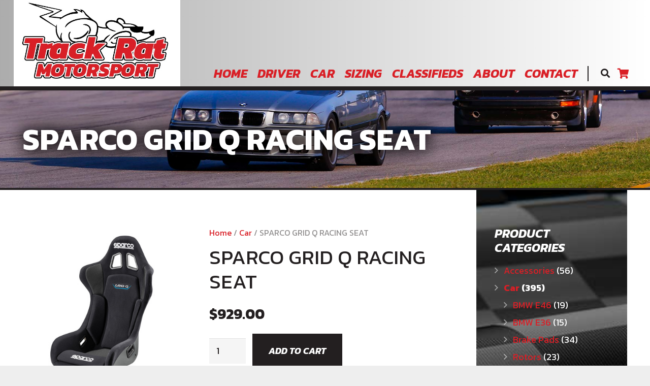

--- FILE ---
content_type: text/css
request_url: https://www.trackratmotorsport.com/wp-content/themes/Impreza-child/css/core.css?ver=6.8.3
body_size: 543
content:
header.l-header .l-subheader.at_middle{background:-webkit-gradient(linear, left top, right top, from(#acacac), to(#fff));background:linear-gradient(90deg, #acacac 0%, #fff 100%)}header.l-header .l-subheader.at_middle .l-subheader-h{-webkit-box-align:end;-ms-flex-align:end;align-items:flex-end}header.l-header .l-subheader.width_full{padding-left:0 !important}@media (max-width: 1340px){html body.header_hor .ush_menu_1.type_desktop .w-nav-list.level_1>.menu-item>a{padding:0 10px}}@media (max-width: 1200px){html body.header_hor .ush_menu_1.type_desktop .w-nav-list>.menu-item.level_1{font-size:18px}}.w-search-open{padding-right:0}.l-header .menu-dark>a{color:#231f20 !important}.l-header .menu-dark>a:hover{color:#d91f26 !important}.vert-bar-wrapper{margin:0 10px !important}.vert-bar-wrapper .vert-bar{background:#231f20;height:30px;width:2px}@media (max-width: 1200px){.vert-bar-wrapper{display:none}}.hero-block{border-bottom:4px solid #231f20 !important}.hero-block h1,.hero-block h2{font-weight:700;line-height:0.8;padding:0;text-shadow:0 0 50px black, 0 0 25px black}.hero-block h1{color:white;font-size:60px;margin:0}@media (max-width: 767px){.hero-block h1.w-page-title{font-size:40px}}@media (max-width: 480px){.hero-block h1.w-page-title{font-size:30px}}.hero-block h2{color:#d91f26;font-size:72px;font-style:italic;margin:0 0 2rem 0}h2.vc_custom_heading.home-title-special{color:#231f20;font-size:36px;font-style:italic;font-weight:700;line-height:0.8}h2.vc_custom_heading.home-title-special strong{color:#d91f26;display:block;font-size:48px}.bars-white{border:4px solid white !important;border-left:0 !important;border-right:0 !important}.bars-dark{border:4px solid black !important;border-left:0 !important;border-right:0 !important;position:relative}.bars-dark:before,.bars-dark:after{background:white;content:"";height:2px;position:absolute;left:0;width:100%;z-index:9}.bars-dark:before{top:0}.bars-dark:after{bottom:0}body.home .product-meta{background:black}body.home .product-meta h2{color:#d91f26}body.home .product-meta .price{color:white}body.home.us-woo-shop_modern .product-h{background-color:transparent}aside.l-sidebar{background:url("//www.trackratmotorsport.com/wp-content/uploads/2018/11/bg-flag.jpg") 50% 50% no-repeat;background-size:cover;color:white;padding-left:2rem;padding-right:2rem}aside.l-sidebar h3{color:white;font-weight:700}aside.l-sidebar .widget_archive ul li:before,aside.l-sidebar .widget_categories ul li:before,aside.l-sidebar .widget_recent_entries ul li:before{color:white}@media (max-width: 900px){aside.l-sidebar{margin-bottom:2.5rem !important;padding:2rem !important}}@media (max-width: 600px){aside.l-sidebar{margin-bottom:1.5rem !important;padding:1.5rem !important}}.woocommerce-message{background-color:transparent;border-bottom:3px solid #d91f26;color:#231f20;font-weight:700}footer.l-footer{border-top:2px solid black;position:relative}footer.l-footer:before{background:#d91f26;content:"";height:4px;position:absolute;top:0;left:0;width:100%;z-index:10}.pullleft{text-align:left}@media (max-width: 768px){.pullleft{text-align:center}}@media (min-width: 768px){.pullleft{font-size:15px;line-height:1}}.pullright{text-align:right}@media (max-width: 768px){.pullright{text-align:center}}@media (min-width: 768px){.pullright{font-size:15px;line-height:1}}@media (max-width: 768px){.order1{-webkit-box-ordinal-group:2;-ms-flex-order:1;order:1;margin-bottom:1rem !important}.order2{-webkit-box-ordinal-group:3;-ms-flex-order:2;order:2;margin-bottom:0 !important}.order3{-webkit-box-ordinal-group:4;-ms-flex-order:3;order:3;margin-bottom:0 !important}}.w-btn-wrapper .w-btn.full-width{width:100%}.woocommerce .onsale{font-size:16px;text-shadow:0 1px 1px rgba(0,0,0,0.7)}
